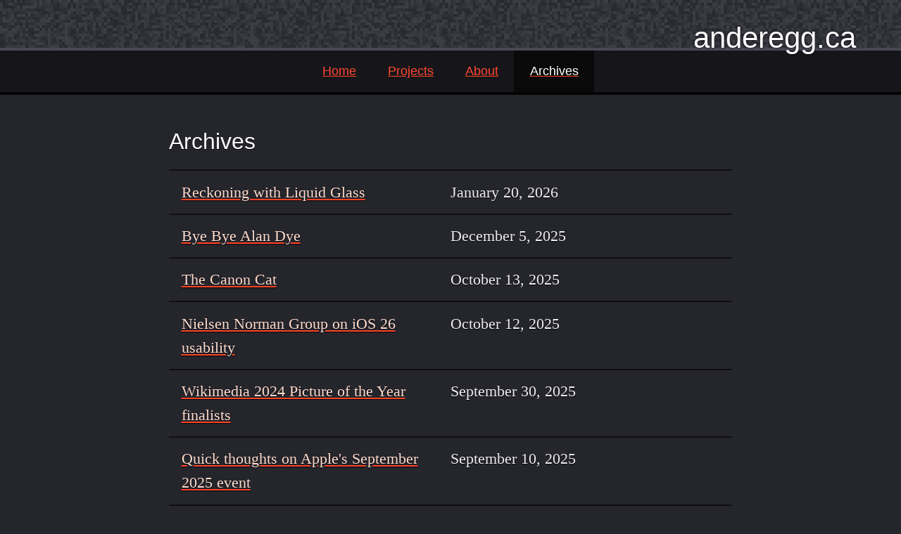

--- FILE ---
content_type: text/html; charset=utf-8
request_url: https://anderegg.ca/archives/
body_size: 8476
content:
<!DOCTYPE HTML>
<html lang="en">
<head><!-- Begin Jekyll SEO tag v2.8.0 -->
<title>anderegg.ca | Something (slightly) less boring than nothing.</title>
<meta name="generator" content="Jekyll v3.10.0">
<meta property="og:title" content="anderegg.ca">
<meta name="author" content="Gavin Anderegg">
<meta property="og:locale" content="en_US">
<meta name="description" content="Something (slightly) less boring than nothing.">
<meta property="og:description" content="Something (slightly) less boring than nothing.">
<link rel="canonical" href="https://anderegg.ca/archives/">
<meta property="og:url" content="https://anderegg.ca/archives/">
<meta property="og:site_name" content="anderegg.ca">
<meta property="og:image" content="https://anderegg.ca/img/logo.png">
<meta property="og:type" content="website">
<meta name="twitter:card" content="summary_large_image">
<meta property="twitter:image" content="https://anderegg.ca/img/logo.png">
<meta property="twitter:title" content="anderegg.ca">
<script type="application/ld+json">
{"@context":"https://schema.org","@type":"WebPage","author":{"@type":"Person","name":"Gavin Anderegg"},"description":"Something (slightly) less boring than nothing.","headline":"anderegg.ca","image":"https://anderegg.ca/img/logo.png","publisher":{"@type":"Organization","logo":{"@type":"ImageObject","url":"https://anderegg.ca/img/logo.png"},"name":"Gavin Anderegg"},"url":"https://anderegg.ca/archives/"}</script>
<!-- End Jekyll SEO tag -->
<meta name="fediverse:creator" content="@gavinanderegg@mastodon.social"><meta http-equiv="Content-Type" content="text/html; charset=UTF-8">
<meta name="viewport" content="width=device-width, initial-scale=1">
<link rel="alternate" type="application/rss+xml" title="anderegg.ca" href="/feed.xml">
<style>*{margin:0;padding:0}body{color:#EEE;background-color:#25252C;font-family:Georgia, serif;-webkit-font-smoothing:antialiased}body a{color:#FDC;text-decoration-line:underline;text-decoration-color:#F42;text-decoration-thickness:0.1em;-webkit-transition:color .15s linear;-moz-transition:color .15s linear;transition:color .15s linear}body a:hover{color:#FC9}body .footnote::before{content:"‹"}body .footnote::after{content:"›"}#top{position:relative;background-color:#2D2C35;border-bottom:4px solid #484852;background-image:url(/img/pixels.png);image-rendering:pixelated;font-family:"Helvetica", sans-serif;height:68px}#top h1 a{display:block;position:absolute;bottom:-10px;right:64px;font-weight:normal;font-size:42px;color:#FFF;text-decoration:none;text-shadow:0 0 3px #080812}#main{display:flex;flex-direction:column;border-bottom:4px solid rgba(0,0,0,0.8)}#main #mainNav{display:flex;width:100%;max-width:100%;font-size:1.1rem;font-family:"Helvetica", sans-serif;background:rgba(0,0,0,0.4);border-bottom:4px solid rgba(0,0,0,0.8)}#main #mainNav ul{display:flex;flex-direction:row;flex-wrap:wrap;justify-content:center;width:100%}#main #mainNav ul li{list-style:none}#main #mainNav ul li a{color:#FF4830;display:block;padding:1.2rem 1.4rem}#main #mainNav ul li.active{background:rgba(0,0,0,0.6)}#main #mainNav ul li.active a{color:#FFF}#content{max-width:800px;margin:auto;padding:2.8rem 3rem 3rem 3rem;font-size:22px;line-height:156%;text-shadow:0 1px 1px #080812}#content img{max-width:90%;display:block;margin:auto;height:auto;border:4px solid #0e0e10}#content sub,#content sup{line-height:0}#content article.last,#content section.page{border:none}#content p{margin:18px 0}#content h1,#content h2,#content h3,#content h4,#content h5,#content h6{font-family:"Helvetica", sans-serif;color:#FFF;font-weight:normal;line-height:132%;margin-bottom:0}#content h2{font-size:32px}#content h3{font-size:24px;margin-top:32px}#content h3.date{font-size:18px;display:inline-block;color:#CCC;margin-top:0;margin-bottom:12px;padding-bottom:2px;border-bottom:1px solid #35333C}#content h4{margin-top:32px;font-size:20px;font-weight:600}#content ul,#content ol{margin:18px 0;margin-left:38px}#content .readMore{position:relative;display:block;padding:32px 0}#content .readMore a{color:#FF4830;float:right;text-decoration:none;padding:12px 20px;background-color:rgba(0,0,0,0.4)}#content blockquote{margin:32px 0 32px 32px}#content .caption{display:block;text-align:center;font-size:80%}#content code:not([attribute]){font-size:90%;line-height:inherit;background:#15151C;padding:4px}#content hr{border:none;background:#999;height:1px;margin:2.4rem 2rem}#bottom{font-family:"Helvetica", sans-serif;text-align:right;background:linear-gradient(180deg, rgba(0,0,0,0.4) 0%, transparent 42%)}#bottom .content{margin:auto;padding:64px}#bottom .content a{color:#FF4830}@media screen and (max-width: 680px){#content{font-size:100%;padding:1rem 2rem 3rem 2rem}#content article>h2{font-size:24px;padding-top:0;padding-bottom:4px}#top{height:48px}#top h1 a{right:32px;font-size:32px;bottom:-8px}#main #mainNav ul li a{font-size:88%;padding:1.2rem 1.4rem 1rem 1.4rem}#bottom{text-align:center;font-size:0.8rem}#bottom .content{margin:0;padding:1rem 32px}#bottom .content p{margin:0.8rem 0}}#content figure.highlight{border:2px solid rgba(0,0,0,0.4);padding:0.6em;background-color:#232323;line-height:1.4;text-indent:0}#content figure.highlight pre{position:relative;overflow-x:scroll;font-size:16px;color:#E6E1DC;border:none}#content figure.highlight pre code{word-wrap:normal;white-space:pre;overflow-x:auto;background:none;padding:0}#content figure.highlight pre .gd{color:#E6E1DC;background-color:#660000}#content figure.highlight pre .gi{color:#E6E1DC;background-color:#144212}#content figure.highlight pre .c,#content figure.highlight pre .c1,#content figure.highlight pre .c2{color:#BC9458}#content figure.highlight pre .s1,#content figure.highlight pre .s2,#content figure.highlight pre .s,#content figure.highlight pre .sr{color:#A5C261}#content figure.highlight pre .nv{color:#D0D0FF}#content figure.highlight pre .k,#content figure.highlight pre .o,#content figure.highlight pre .kp{color:#CC7833}#content figure.highlight pre .mi{color:#A5C261}#content figure.highlight pre .ss{color:#6E9CBE}#content figure.highlight pre .si{color:#519F50}#content figure.highlight pre .vi{color:#D0D0FF}#content figure.highlight pre .p{color:#CC7833}#content figure.highlight pre .m{color:#A5C261}#content figure.highlight pre .nb{color:#A5C261}#content figure.highlight pre .mh{color:#D0D0FF}#content figure.highlight pre .nl{color:#6E9CBE}#content figure.highlight pre .nt,#content figure.highlight pre .nc,#content figure.highlight pre .na{color:#FFC66D}@media screen and (max-width: 680px){#frontPost{padding-top:32px}}#frontPost h2 a{color:#DDD;text-decoration:none}#frontPost article:last-of-type{padding-bottom:0}#frontPost article:last-of-type hr{display:none}#frontPost article .readmore{margin:0}#frontPost article hr{box-sizing:border-box;width:80%;height:16px;background:url(/img/pixels.png);image-rendering:pixelated;border-top:8px solid rgba(0,0,0,0.4);border-left:8px solid rgba(0,0,0,0.4);margin:3.2em auto}@media screen and (max-width: 680px){#frontPost article hr{height:8px;border-top:4px solid rgba(0,0,0,0.4);border-left:4px solid rgba(0,0,0,0.4);margin:2.8em auto}}</style></head>

<body>
	<div id="root">
		<header id="top">
			<h1><a href="/">anderegg.ca</a></h1>
		</header>

		<div id="main">
			<nav id="mainNav">
				<ul>
					<li class="home"><a href="/">Home</a></li>
					<li class="projects"><a href="/projects/">Projects</a></li>
					<li class="about"><a href="/about/">About</a></li>
					<li class="archives active"><a href="/archives/">Archives</a></li>
				</ul>
			</nav>

			<div id="content">
				<div class="content">
	<div class="related">
		<h2>Archives</h2>

		<ul>
			
			<li>
				<a href="/2026/01/20/reckoning-with-liquid-glass">Reckoning with Liquid Glass
</a> <span class="date">January 20, 2026</span>
			</li>
			
			<li>
				<a href="/2025/12/05/bye-bye-alan-dye">Bye Bye Alan Dye
</a> <span class="date">December  5, 2025</span>
			</li>
			
			<li>
				<a href="/2025/10/13/the-canon-cat">The Canon Cat
</a> <span class="date">October 13, 2025</span>
			</li>
			
			<li>
				<a href="/2025/10/12/nielsen-norman-group-on-ios-26-usability">Nielsen Norman Group on iOS 26 usability
</a> <span class="date">October 12, 2025</span>
			</li>
			
			<li>
				<a href="/2025/09/30/wikimedia-2024-picture-of-the-year-finalists">Wikimedia 2024 Picture of the Year finalists
</a> <span class="date">September 30, 2025</span>
			</li>
			
			<li>
				<a href="/2025/09/10/quick-thoughts-on-apples-september-2025-event">Quick thoughts on Apple's September 2025 event
</a> <span class="date">September 10, 2025</span>
			</li>
			
			<li>
				<a href="/2025/09/08/youtube-is-a-mysterious-monopoly">YouTube is a mysterious monopoly
</a> <span class="date">September  8, 2025</span>
			</li>
			
			<li>
				<a href="/2025/08/31/my-take-on-blog-analytics">My take on blog analytics
</a> <span class="date">August 31, 2025</span>
			</li>
			
			<li>
				<a href="/2025/08/27/tadpole-person-vs-turtle-chips">Tadpole Person vs. Turtle Chips
</a> <span class="date">August 27, 2025</span>
			</li>
			
			<li>
				<a href="/2025/08/26/new-tlds-are-weird">"New" TLDs are weird
</a> <span class="date">August 26, 2025</span>
			</li>
			
			<li>
				<a href="/2025/08/25/a-bluesky-mystery">Mystery of the missing Bluesky posts
</a> <span class="date">August 25, 2025</span>
			</li>
			
			<li>
				<a href="/2025/08/15/weird-sega-facts">Weird SEGA facts
</a> <span class="date">August 15, 2025</span>
			</li>
			
			<li>
				<a href="/2025/08/13/the-history-of-windows-xp">The history of Windows XP
</a> <span class="date">August 13, 2025</span>
			</li>
			
			<li>
				<a href="/2025/08/03/louie-mantia-on-the-talk-show">Louie Mantia on The Talk Show
</a> <span class="date">August  3, 2025</span>
			</li>
			
			<li>
				<a href="/2025/08/02/why-is-the-online-safety-act-causing-bluesky-user-growth">Why is the Online Safety Act causing Bluesky user growth?
</a> <span class="date">August  2, 2025</span>
			</li>
			
			<li>
				<a href="/2025/07/23/update-on-liquid-glass-grumbles">Update on Liquid Glass grumbles
</a> <span class="date">July 23, 2025</span>
			</li>
			
			<li>
				<a href="/2025/07/12/grumbling-about-liquid-glass">Grumbling about Liquid Glass
</a> <span class="date">July 12, 2025</span>
			</li>
			
			<li>
				<a href="/2025/07/07/common-nighthawks">I know basically nothing about birds
</a> <span class="date">July  7, 2025</span>
			</li>
			
			<li>
				<a href="/2025/07/04/insomnia-fractals-and-typography">Insomnia, fractals, and typography
</a> <span class="date">July  4, 2025</span>
			</li>
			
			<li>
				<a href="/2025/07/03/playing-snake-with-water">Playing Snake with water
</a> <span class="date">July  3, 2025</span>
			</li>
			
			<li>
				<a href="/2025/06/30/apollo-13-turns-30">Ron Howard's "Apollo 13" turns 30
</a> <span class="date">June 30, 2025</span>
			</li>
			
			<li>
				<a href="/2025/05/26/exploring-the-new-bluesky-verification-system">Exploring the new Bluesky verification system
</a> <span class="date">May 26, 2025</span>
			</li>
			
			<li>
				<a href="/2025/04/04/skylight-and-the-at-protocol">Skylight and the AT Protocol
</a> <span class="date">April  4, 2025</span>
			</li>
			
			<li>
				<a href="/2025/03/05/some-spoiler-free-thoughts-about-the-first-episode-of-jet-lag-the-game-season-13">Some spoiler free thoughts about the first episode of "Jet Lag: The Game" season 13
</a> <span class="date">March  5, 2025</span>
			</li>
			
			<li>
				<a href="/2025/02/25/maze-mice">Maze Mice
</a> <span class="date">February 25, 2025</span>
			</li>
			
			<li>
				<a href="/2025/02/24/sequoias-macintosh-screen-saver-and-old-control-panels">Sequoia's "Macintosh" screen saver and old Control Panels
</a> <span class="date">February 24, 2025</span>
			</li>
			
			<li>
				<a href="/2025/02/22/algorithms-are-breaking-how-we-think">Algorithms are breaking how we think
</a> <span class="date">February 22, 2025</span>
			</li>
			
			<li>
				<a href="/2025/01/14/two-flavours-of-open-social-media">Two flavours of open social media
</a> <span class="date">January 14, 2025</span>
			</li>
			
			<li>
				<a href="/2025/01/11/wordpress-is-in-trouble">WordPress is in trouble
</a> <span class="date">January 11, 2025</span>
			</li>
			
			<li>
				<a href="/2025/01/07/apple-and-the-ai-divide">Apple and the AI divide
</a> <span class="date">January  7, 2025</span>
			</li>
			
			<li>
				<a href="/2024/12/31/a-look-back-at-2024-and-whats-next-for-2025">A look back at 2024, and what's next for 2025
</a> <span class="date">December 31, 2024</span>
			</li>
			
			<li>
				<a href="/2024/12/26/update-on-mastodon-referers">An update on Mastodon and referer headers
</a> <span class="date">December 26, 2024</span>
			</li>
			
			<li>
				<a href="/2024/12/25/halls-of-torment-a-thematically-questionable-downtime-game">Halls of Torment: a thematically questionable downtime game
</a> <span class="date">December 25, 2024</span>
			</li>
			
			<li>
				<a href="/2024/12/24/trying-out-goodlinks">Trying out GoodLinks
</a> <span class="date">December 24, 2024</span>
			</li>
			
			<li>
				<a href="/2024/12/07/bluesky-seems-to-be-working-on-a-subscription-plan">More details on Bluesky's subscription plan
</a> <span class="date">December  7, 2024</span>
			</li>
			
			<li>
				<a href="/2024/12/06/the-home-alone-nights-into-dreams-connection">The "Home Alone" / "NiGHTS into Dreams" connection
</a> <span class="date">December  6, 2024</span>
			</li>
			
			<li>
				<a href="/2024/11/30/my-2024-upgradies-picks">My 2024 Upgradies Picks
</a> <span class="date">November 30, 2024</span>
			</li>
			
			<li>
				<a href="/2024/11/27/the-trouble-with-openness">The trouble with openness
</a> <span class="date">November 27, 2024</span>
			</li>
			
			<li>
				<a href="/2024/11/25/playing-with-the-bluesky-firehose">Playing with the Bluesky firehose
</a> <span class="date">November 25, 2024</span>
			</li>
			
			<li>
				<a href="/2024/11/23/how-decentralized-is-bluesky-really">How decentralized is Bluesky really?
</a> <span class="date">November 23, 2024</span>
			</li>
			
			<li>
				<a href="/2024/11/20/jet-lag-the-game-the-game">Jet Lag: The Game: The Game
</a> <span class="date">November 20, 2024</span>
			</li>
			
			<li>
				<a href="/2024/11/18/anzu-castle-gracula">Anzu Castle Gracula
</a> <span class="date">November 18, 2024</span>
			</li>
			
			<li>
				<a href="/2024/11/15/maybe-bluesky-has-won">Maybe Bluesky has "won"
</a> <span class="date">November 15, 2024</span>
			</li>
			
			<li>
				<a href="/2024/11/01/using-wordpress-is-risky">Using WordPress is risky
</a> <span class="date">November  1, 2024</span>
			</li>
			
			<li>
				<a href="/2024/10/30/two-years-out-from-twitter">Two years out from Twitter
</a> <span class="date">October 30, 2024</span>
			</li>
			
			<li>
				<a href="/2024/10/29/ten-years-of-too-many-cooks">Ten years of Too Many Cooks
</a> <span class="date">October 29, 2024</span>
			</li>
			
			<li>
				<a href="/2024/10/21/thoughts-on-the-recent-migration-from-x-to-bluesky">Thoughts on the recent migration from X to Bluesky
</a> <span class="date">October 21, 2024</span>
			</li>
			
			<li>
				<a href="/2024/10/18/wordpress-drama-leadership-and-the-web">WordPress, drama, leadership, and the web
</a> <span class="date">October 18, 2024</span>
			</li>
			
			<li>
				<a href="/2024/10/16/using-github-as-a-cms">Using GitHub as a CMS
</a> <span class="date">October 16, 2024</span>
			</li>
			
			<li>
				<a href="/2024/10/13/acf-has-been-hijacked">ACF has been hijacked
</a> <span class="date">October 13, 2024</span>
			</li>
			
			<li>
				<a href="/2024/10/11/html-for-people">HTML for People
</a> <span class="date">October 11, 2024</span>
			</li>
			
			<li>
				<a href="/2024/10/10/loyalty-test-checkbox">The loyalty test checkbox
</a> <span class="date">October 10, 2024</span>
			</li>
			
			<li>
				<a href="/2024/10/08/fighting-for-our-web">Fighting for our web
</a> <span class="date">October  8, 2024</span>
			</li>
			
			<li>
				<a href="/2024/10/06/wordpress-vs-acf">WordPress vs. ACF
</a> <span class="date">October  6, 2024</span>
			</li>
			
			<li>
				<a href="/2024/09/28/the-hidden-wordpress-license">The hidden WordPress license
</a> <span class="date">September 28, 2024</span>
			</li>
			
			<li>
				<a href="/2024/09/26/wordpress-vs-wp-engine">WordPress vs. WP Engine
</a> <span class="date">September 26, 2024</span>
			</li>
			
			<li>
				<a href="/2024/09/07/the-games-behind-your-governments-next-war">The Games Behind Your Government's Next War
</a> <span class="date">September  7, 2024</span>
			</li>
			
			<li>
				<a href="/2024/07/10/the-power-house-and-the-lair">The Power House and The Lair
</a> <span class="date">July 10, 2024</span>
			</li>
			
			<li>
				<a href="/2024/07/01/cursor-museum">Cursor Museum
</a> <span class="date">July  1, 2024</span>
			</li>
			
			<li>
				<a href="/2024/06/19/bbc-sound-effects">BBC Sound Effects Archive
</a> <span class="date">June 19, 2024</span>
			</li>
			
			<li>
				<a href="/2024/06/18/template-follow-up">Follow-up on templating structured data
</a> <span class="date">June 18, 2024</span>
			</li>
			
			<li>
				<a href="/2024/06/07/a-look-into-cara-maybe-host-your-own-art">A Look Into Cara — Maybe Host Your Own Art
</a> <span class="date">June  7, 2024</span>
			</li>
			
			<li>
				<a href="/2024/06/04/windows-recall-what-the-heck-microsoft">Recall: What the Heck, Microsoft?
</a> <span class="date">June  4, 2024</span>
			</li>
			
			<li>
				<a href="/2024/06/03/c90adventures-willy-is-back">c90adventures - Willy is Back!</a> <span class="date">June  3, 2024</span>
			</li>
			
			<li>
				<a href="/2024/05/31/weblogpomo-2024-wrapup">WeblogPoMo 2024 Wrap-Up</a> <span class="date">May 31, 2024</span>
			</li>
			
			<li>
				<a href="/2024/05/30/python-for-data-analysis-an-open-access-data-science-book">Python for Data Analysis — An Open Access Data Science Book</a> <span class="date">May 30, 2024</span>
			</li>
			
			<li>
				<a href="/2024/05/29/paper-dungeon-mazes">Paper Dungeon Mazes</a> <span class="date">May 29, 2024</span>
			</li>
			
			<li>
				<a href="/2024/05/28/nope-to-sidebar">Nope to Sidebar</a> <span class="date">May 28, 2024</span>
			</li>
			
			<li>
				<a href="/2024/05/27/trying-out-the-sidebar-nav-lifestyle">Trying Out the Sidebar Nav Lifestyle</a> <span class="date">May 27, 2024</span>
			</li>
			
			<li>
				<a href="/2024/05/26/congratulations-charles-leclerc">Congratulations, Charles Leclerc!</a> <span class="date">May 26, 2024</span>
			</li>
			
			<li>
				<a href="/2024/05/25/the-pen-addict-beta-typer-review">The Pen Addict: Beta Type-R Review
</a> <span class="date">May 25, 2024</span>
			</li>
			
			<li>
				<a href="/2024/05/24/on-templatebased-feed-generation">On Template-Based Feed Generation</a> <span class="date">May 24, 2024</span>
			</li>
			
			<li>
				<a href="/2024/05/23/digging-into-bluesky-dms">Digging into Bluesky DMs</a> <span class="date">May 23, 2024</span>
			</li>
			
			<li>
				<a href="/2024/05/22/jekyll-might-have-failed-me">Jekyll Might Have Failed Me?</a> <span class="date">May 22, 2024</span>
			</li>
			
			<li>
				<a href="/2024/05/21/travelling-for-the-enjoyment-of-others">Travelling for the Enjoyment of Others</a> <span class="date">May 21, 2024</span>
			</li>
			
			<li>
				<a href="/2024/05/20/happy-may-two-four">Happy May Two-Four!</a> <span class="date">May 20, 2024</span>
			</li>
			
			<li>
				<a href="/2024/05/19/whats-up-with-mastodon-and-referer-headers">What's Up with Mastodon and "Referer" Headers?</a> <span class="date">May 19, 2024</span>
			</li>
			
			<li>
				<a href="/2024/05/18/michael-geist-on-bill-s210">Michael Geist on Bill S-210</a> <span class="date">May 18, 2024</span>
			</li>
			
			<li>
				<a href="/2024/05/17/get-yourself-a-devlunch">Get Yourself a /dev/lunch</a> <span class="date">May 17, 2024</span>
			</li>
			
			<li>
				<a href="/2024/05/16/weblogpomo-halfway-point">WeblogPoMo — Halfway Point</a> <span class="date">May 16, 2024</span>
			</li>
			
			<li>
				<a href="/2024/05/15/atogacreative-and-the-algorithm">AtogaCreative and the Algorithm</a> <span class="date">May 15, 2024</span>
			</li>
			
			<li>
				<a href="/2024/05/14/a-fix-for-the-amazon-s3-issue-and-some-more-website-thoughts">A Fix for the Amazon S3 Issue and Some More Website Thoughts</a> <span class="date">May 14, 2024</span>
			</li>
			
			<li>
				<a href="/2024/05/13/how-i-write-for-the-web-jekyll-and-github-pages">How I Write for the Web — Jekyll and GitHub Pages</a> <span class="date">May 13, 2024</span>
			</li>
			
			<li>
				<a href="/2024/05/12/katie-mack-and-john-green-discuss-the-universe">Katie Mack and John Green Discuss the Universe</a> <span class="date">May 12, 2024</span>
			</li>
			
			<li>
				<a href="/2024/05/11/waffling-about-ipads">Waffling About iPads</a> <span class="date">May 11, 2024</span>
			</li>
			
			<li>
				<a href="/2024/05/10/another-look-at-bluesky">Another Look at Bluesky</a> <span class="date">May 10, 2024</span>
			</li>
			
			<li>
				<a href="/2024/05/09/little-kitty-big-city">Little Kitty, Big City</a> <span class="date">May  9, 2024</span>
			</li>
			
			<li>
				<a href="/2024/05/08/naming-things-is-hard-game-genre-edition">Naming Things is Hard (Game Genre Edition)</a> <span class="date">May  8, 2024</span>
			</li>
			
			<li>
				<a href="/2024/05/07/apples-may-2024-ipad-event">Apple's May 2024 iPad Event</a> <span class="date">May  7, 2024</span>
			</li>
			
			<li>
				<a href="/2024/05/06/graphing-calculator-and-grapher">Graphing Calculator and Grapher</a> <span class="date">May  6, 2024</span>
			</li>
			
			<li>
				<a href="/2024/05/05/brains-fingers-and-crabs-modes-of-software-developer-operation">Brains, Fingers, and Crabs — Modes of Software Developer Operation</a> <span class="date">May  5, 2024</span>
			</li>
			
			<li>
				<a href="/2024/05/04/rebinding-dune">Rebinding Dune</a> <span class="date">May  4, 2024</span>
			</li>
			
			<li>
				<a href="/2024/05/03/bloomsday-halifax-2024">Bloomsday Halifax 2024</a> <span class="date">May  3, 2024</span>
			</li>
			
			<li>
				<a href="/2024/05/02/weblog-posting-month-2024">Weblog Posting Month 2024</a> <span class="date">May  2, 2024</span>
			</li>
			
			<li>
				<a href="/2024/05/01/moving-away-from-s3">Moving Away From S3 (for a Bit)</a> <span class="date">May  1, 2024</span>
			</li>
			
			<li>
				<a href="/2024/04/30/trying-to-understand-the-tiktok-ban">Trying to Understand the “TikTok Ban”</a> <span class="date">April 30, 2024</span>
			</li>
			
			<li>
				<a href="/2024/03/29/its-never-a-bad-time-to-remember-katamari-damacy">It’s Never a Bad Time To Remember Katamari Damacy</a> <span class="date">March 29, 2024</span>
			</li>
			
			<li>
				<a href="/2024/03/28/what-does-it-mean-to-own-your-content">What Does It Mean to “Own Your Content”?</a> <span class="date">March 28, 2024</span>
			</li>
			
			<li>
				<a href="/2024/03/22/poking-at-threads-in-the-fediverse">Poking at Threads in the Fediverse</a> <span class="date">March 22, 2024</span>
			</li>
			
			<li>
				<a href="/2024/03/19/legos-upcoming-dd-set-looks-amazing">LEGO's Upcoming D&D Set Looks Amazing</a> <span class="date">March 19, 2024</span>
			</li>
			
			<li>
				<a href="/2024/03/06/a-nasa-rpg-adventure">A NASA RPG Adventure?</a> <span class="date">March  6, 2024</span>
			</li>
			
			<li>
				<a href="/2024/02/24/bluesky-frustrations-part-2">Bluesky Frustrations — Part 2</a> <span class="date">February 24, 2024</span>
			</li>
			
			<li>
				<a href="/2024/02/18/some-thoughts-on-jekyll">Some Thoughts on Jekyll</a> <span class="date">February 18, 2024</span>
			</li>
			
			<li>
				<a href="/2024/02/02/why-isnt-the-html-element-100-supported">Why Isn't the &lt;html&gt; Element 100% Supported on CanIUse.com?</a> <span class="date">February  2, 2024</span>
			</li>
			
			<li>
				<a href="/2024/01/18/some-feelings-about-apple-vision-pro">Some Feelings About Apple Vision Pro</a> <span class="date">January 18, 2024</span>
			</li>
			
			<li>
				<a href="/2024/01/12/the-library-is-a-superpower">The Library is a Superpower</a> <span class="date">January 12, 2024</span>
			</li>
			
			<li>
				<a href="/2024/01/09/oohdirectory-adds-blog-stats">ooh.directory Adds Blog Stats</a> <span class="date">January  9, 2024</span>
			</li>
			
			<li>
				<a href="/2024/01/04/learning-about-noodlers-inks">Learning About Noodler's Inks</a> <span class="date">January  4, 2024</span>
			</li>
			
			<li>
				<a href="/2024/01/03/just-write-you-dolt">Just Write, You Dolt</a> <span class="date">January  3, 2024</span>
			</li>
			
			<li>
				<a href="/2023/12/29/building-a-better-web-in-2024">Building a Better Web in 2024</a> <span class="date">December 29, 2023</span>
			</li>
			
			<li>
				<a href="/2023/12/24/adding-a-projects-section">Adding a Projects Section</a> <span class="date">December 24, 2023</span>
			</li>
			
			<li>
				<a href="/2023/12/15/the-threads-invasion">Thoughts on Threads and ActivityPub</a> <span class="date">December 15, 2023</span>
			</li>
			
			<li>
				<a href="/2023/12/14/switching-from-plausible-to-tinylytics">Switching from Plausible to Tinylytics</a> <span class="date">December 14, 2023</span>
			</li>
			
			<li>
				<a href="/2023/12/13/theming-wikipedia">Theming Wikipedia</a> <span class="date">December 13, 2023</span>
			</li>
			
			<li>
				<a href="/2023/12/08/til-wikimedia-stats">TIL: Wikimedia Stats
</a> <span class="date">December  8, 2023</span>
			</li>
			
			<li>
				<a href="/2023/10/22/20-megabytes-of-floating-ducks">Twenty Megabytes of Floating Ducks</a> <span class="date">October 22, 2023</span>
			</li>
			
			<li>
				<a href="/2023/05/09/bluesky-frustrations">Bluesky Frustrations</a> <span class="date">May  9, 2023</span>
			</li>
			
			<li>
				<a href="/2023/02/16/typeface-tournament">Typeface Tournament</a> <span class="date">February 16, 2023</span>
			</li>
			
			<li>
				<a href="/2023/02/08/hacker-news-sent-some-traffic">Hacker News Sent Some Traffic</a> <span class="date">February  8, 2023</span>
			</li>
			
			<li>
				<a href="/2023/02/01/a-novel-paypal-scam">A Novel PayPal Scam</a> <span class="date">February  1, 2023</span>
			</li>
			
			<li>
				<a href="/2023/01/31/automating-adding-new-jekyll-post-files">Automating the Addition of New Jekyll Post Files</a> <span class="date">January 31, 2023</span>
			</li>
			
			<li>
				<a href="/2023/01/22/blogging-analytics-and-gdpr">Blogging, Analytics, and GDPR</a> <span class="date">January 22, 2023</span>
			</li>
			
			<li>
				<a href="/2023/01/15/the-end-for-third-party-twitter-clients">The End for Third-Party Twitter Clients</a> <span class="date">January 15, 2023</span>
			</li>
			
			<li>
				<a href="/2022/12/23/2022-setting-up-webfinger">Setting up WebFinger</a> <span class="date">December 23, 2022</span>
			</li>
			
			<li>
				<a href="/2022/11/23/2022-upgradies">2022 Upgradies</a> <span class="date">November 23, 2022</span>
			</li>
			
			<li>
				<a href="/2022/11/15/twitter-is-going-great">Twitter is Going Great!</a> <span class="date">November 15, 2022</span>
			</li>
			
			<li>
				<a href="/2021/09/23/how-to-find-the-youtube-link-for-an-ad">How to find the YouTube link for an ad</a> <span class="date">September 23, 2021</span>
			</li>
			
			<li>
				<a href="/2020/08/14/what-file-types-does-apples-archive-utility-open">What file types does Apple’s Archive Utility open?</a> <span class="date">August 14, 2020</span>
			</li>
			
			<li>
				<a href="/2020/06/23/big-sur-and-the-temptation-of-the-app-store">Big Sur and the Temptation of the App Store</a> <span class="date">June 23, 2020</span>
			</li>
			
			<li>
				<a href="/2019/04/12/the-case-for-itunes">The Case for iTunes</a> <span class="date">April 12, 2019</span>
			</li>
			
			<li>
				<a href="/2016/12/04/pebble">An open letter to Pebble</a> <span class="date">December  4, 2016</span>
			</li>
			
			<li>
				<a href="/2011/07/11/glitch">Glitch</a> <span class="date">July 11, 2011</span>
			</li>
			
			<li>
				<a href="/2010/10/10/my-personal-browser-war">My personal browser war</a> <span class="date">October 10, 2010</span>
			</li>
			
			<li>
				<a href="/2010/10/02/world-of-warcraft-cataclysm-ui-tweaks">World of Warcraft: Cataclysm UI tweaks</a> <span class="date">October  2, 2010</span>
			</li>
			
			<li>
				<a href="/2010/09/23/git-commit">git commit</a> <span class="date">September 23, 2010</span>
			</li>
			
		</ul>
	</div>
</div>

<style>
	#content .content .related h2 {
		margin-bottom: 0.6em;
	}

	#content .content .related ul {
		margin: 0;
	}

	.content .related ul li {
		display: grid;
		grid-template-columns: 1fr 1fr;
		list-style-type: none;
		padding: 0.6em 0.8em;
		border-top: 2px solid rgba(0, 0, 0, 0.6);

		& a, & span {
			display: inline-block;
		}

		& span {
			text-align: right;
		}

		&:nth-of-type(odd) {
			background: rgba(1, 1, 1, 0.1);
		}

		&:last-of-type {
			border-bottom: 2px solid rgba(0, 0, 0, 0.4);
		}
	}
</style>
			</div>
		</div>
	</div>

	<footer id="bottom">
		<div class="content">
			<p>Content and design &copy; 2026, Gavin Anderegg &mdash; powered by <a href="https://jekyllrb.com/">Jekyll</a> and <a href="https://pages.github.com/">GitHub Pages</a></p>

			<p>This website does not use any cookies. <a href="https://tinylytics.app/">Tinylytics</a> is used to gather anonymized web stats.<br><a href="https://www.websitecarbon.com/website/anderegg-ca/">Only a tiny amount of energy</a> was used to transmit this content.</p>

			<p style="margin-top: 1em;"><a href="https://mastodon.social/@gavinanderegg" rel="me">Follow me on Mastodon</a> &nbsp;&nbsp;&nbsp; <a href="https://bsky.app/profile/gavin.anderegg.ca" rel="me">Follow me on Bluesky</a> &nbsp; <a href="/feed.xml" aria-label="RSS Feed"><svg xmlns="http://www.w3.org/2000/svg" height="1em" viewBox="0 0 8 8" style="top: 2px; position: relative; padding-left: 8px;"> <style type="text/css">.button {stroke: none; fill: #FF4830;} .symbol {stroke: none; fill: white;}</style><rect class="button" width="8" height="8" rx="1.5" /><circle class="symbol" cx="2" cy="6" r="1" /><path class="symbol" d="m 1,4 a 3,3 0 0 1 3,3 h 1 a 4,4 0 0 0 -4,-4 z" /><path class="symbol" d="m 1,2 a 5,5 0 0 1 5,5 h 1 a 6,6 0 0 0 -6,-6 z" /></svg></a></p>
		</div>
	</footer>

	<script src="https://tinylytics.app/embed/ymKy7embDzqpj9NARJqA.js" defer></script>
</body>

</html>
